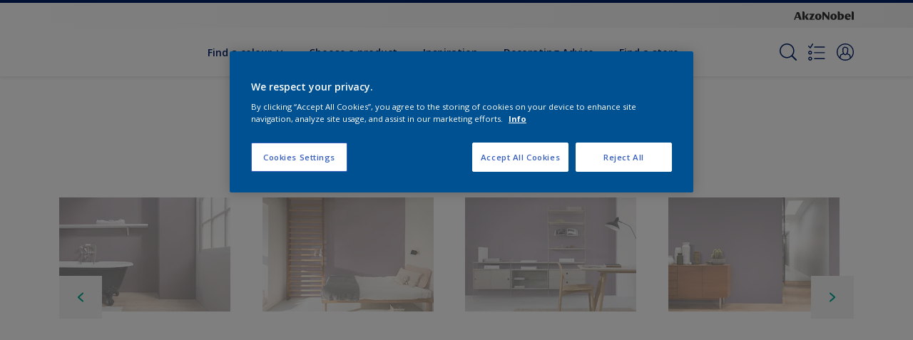

--- FILE ---
content_type: application/javascript
request_url: https://cdn.cookielaw.org/consent/beeb7cbc-bb9e-4fbd-b6bd-1d41c4b23f01/OtAutoBlock.js
body_size: 2798
content:
(function(){function w(a){try{return JSON.parse(a)}catch(c){return[]}}function r(a){var c=[],b=[],e=function(d,h){if("string"!=typeof d||!d.trim())return{};for(var g={},f=0;f<h.length;f++){var k=h[f];if("CUSTOM_PATTERN"===k.ResourceMatchType){if(d.includes(k.Tag)){g=k;break}}else if("SYSTEM_PATTERN"===k.ResourceMatchType&&k.compiledRegex)try{if(k.compiledRegex.test(d)){g=k;break}}catch(E){console.warn("Invalid regex in blockList:",k.Tag,E)}else{if(k.Tag===d){g=k;break}var l=void 0,m=k.Tag;var F=(m=
-1!==m.indexOf("http:")?m.replace("http:",""):m.replace("https:",""),-1!==(l=m.indexOf("?"))?m.replace(m.substring(l),""):m);!d||-1===d.indexOf(F)&&-1===k.Tag.indexOf(d)||(g=k)}}return g}(a,G);return e.CategoryId&&(c=e.CategoryId),e.Vendor&&(b=e.Vendor.split(":")),!e.Tag&&H&&(b=c=function(d){var h=[],g=function(f){var k=document.createElement("a");return k.href=f,-1!==(f=k.hostname.split(".")).indexOf("www")||2<f.length?f.slice(1).join("."):k.hostname}(d);return h=x.some(function(f){return f===g})?
["C0004"]:h}(a)),{categoryIds:c,vsCatIds:b}}function y(a){return!a||!a.length||(a&&window.OptanonActiveGroups?a.every(function(c){return-1!==window.OptanonActiveGroups.indexOf(","+c+",")}):void 0)}function n(a,c){void 0===c&&(c=null);var b=window,e=b.OneTrust&&b.OneTrust.IsVendorServiceEnabled;b=e&&b.OneTrust.IsVendorServiceEnabled();return"Categories"===t||"All"===t&&e&&!b?y(a):("Vendors"===t||"All"===t&&e&&b)&&y(c)}function p(a){a=a.getAttribute("class")||"";return-1!==a.indexOf("optanon-category")||
-1!==a.indexOf("ot-vscat")}function q(a){return a.hasAttribute("data-ot-ignore")}function z(a,c,b){void 0===b&&(b=null);var e=a.join("-"),d=b&&b.join("-"),h=c.getAttribute("class")||"",g="",f=!1;a&&a.length&&-1===h.indexOf("optanon-category-"+e)&&(g=("optanon-category-"+e).trim(),f=!0);b&&b.length&&-1===h.indexOf("ot-vscat-"+d)&&(g+=" "+("ot-vscat-"+d).trim(),f=!0);f&&c.setAttribute("class",g+" "+h)}function A(a,c,b){void 0===b&&(b=null);var e;a=a.join("-");b=b&&b.join("-");return-1===c.indexOf("optanon-category-"+
a)&&(e=("optanon-category-"+a).trim()),-1===c.indexOf("ot-vscat-"+b)&&(e+=" "+("ot-vscat-"+b).trim()),e+" "+c}function B(a){var c,b=r((null==(b=a)?void 0:b.getAttribute("src"))||"");(b.categoryIds.length||b.vsCatIds.length)&&(z(b.categoryIds,a,b.vsCatIds),n(b.categoryIds,b.vsCatIds)||(a.type="text/plain"),a.addEventListener("beforescriptexecute",c=function(e){"text/plain"===a.getAttribute("type")&&e.preventDefault();a.removeEventListener("beforescriptexecute",c)}))}function C(a){var c=a.src||"",b=
r(c);(b.categoryIds.length||b.vsCatIds.length)&&(z(b.categoryIds,a,b.vsCatIds),n(b.categoryIds,b.vsCatIds)||(a.removeAttribute("src"),a.setAttribute("data-src",c)))}var v=function(){return(v=Object.assign||function(a){for(var c,b=1,e=arguments.length;b<e;b++)for(var d in c=arguments[b])Object.prototype.hasOwnProperty.call(c,d)&&(a[d]=c[d]);return a}).apply(this,arguments)},I=w('[{"Tag":"https://www.youtube-nocookie.com/embed/Yg_MeS0KXlQ","CategoryId":["C0004"],"Vendor":null},{"Tag":"https://www.youtube-nocookie.com/embed/FeDsLhBHKaY","CategoryId":["C0004"],"Vendor":null},{"Tag":"https://www.youtube.com/embed/ui2aaMYX61c","CategoryId":["C0004"],"Vendor":null},{"Tag":"https://www.youtube.com/embed/nI25XpUN-ec","CategoryId":["C0004"],"Vendor":null},{"Tag":"https://cdns.eu1.gigya.com/js/gigya.js","CategoryId":["C0003"],"Vendor":null},{"Tag":"https://googleads.g.doubleclick.net/pagead/viewthroughconversion/1008905277/","CategoryId":["C0004"],"Vendor":null},{"Tag":"https://www.sadolindulux.com/bin/api/shoppingListSave","CategoryId":["C0004"],"Vendor":null},{"Tag":"https://www.youtube.com/iframe_api","CategoryId":["C0004"],"Vendor":null},{"Tag":"https://www.youtube.com/embed/KrnMJUqiptA","CategoryId":["C0004"],"Vendor":null},{"Tag":"https://cdns.eu1.gigya.com/gs/webSdk/Api.aspx","CategoryId":["C0003","C0004"],"Vendor":null},{"Tag":"https://www.youtube.com/embed/a7STken_2lk","CategoryId":["C0004"],"Vendor":null},{"Tag":"https://www.youtube-nocookie.com/embed//iUhc9x-0KO4","CategoryId":["C0004"],"Vendor":null},{"Tag":"https://www.youtube-nocookie.com/embed/VZcwH4J9nJA","CategoryId":["C0004"],"Vendor":null},{"Tag":"https://www.youtube-nocookie.com/embed/EABUv5pWIqQ","CategoryId":["C0004"],"Vendor":null},{"Tag":"https://www.youtube-nocookie.com/embed/a7STken_2lk","CategoryId":["C0004"],"Vendor":null},{"Tag":"https://www.youtube.com/s/player/e7567ecf/www-widgetapi.vflset/www-widgetapi.js","CategoryId":["C0004"],"Vendor":null},{"Tag":"https://www.youtube.com/embed/Ma2K5IDGRiw","CategoryId":["C0004"],"Vendor":null},{"Tag":"https://www.youtube.com/embed/PCzO9dJz3yg","CategoryId":["C0004"],"Vendor":null},{"Tag":"https://www.sadolindulux.com/bin/api/status","CategoryId":["C0004"],"Vendor":null},{"Tag":"https://munchkin.marketo.net/164/munchkin.js","CategoryId":["C0002"],"Vendor":null},{"Tag":"https://www.youtube.com/embed/ce8PWvsHiOw","CategoryId":["C0004"],"Vendor":null},{"Tag":"https://www.youtube-nocookie.com/embed/tinE2-8-XLY","CategoryId":["C0004"],"Vendor":null},{"Tag":"https://www.google-analytics.com/analytics.js","CategoryId":["C0002","C0004"],"Vendor":null},{"Tag":"https://www.sadolindulux.com/bin/api/workspace","CategoryId":["C0004"],"Vendor":null},{"Tag":"https://accounts.eu1.gigya.com/accounts.webSdkBootstrap","CategoryId":["C0003","C0004"],"Vendor":null},{"Tag":"https://www.youtube.com/embed/uS3Uqx1aRus","CategoryId":["C0004"],"Vendor":null},{"Tag":"https://www.youtube.com/embed/5XklKJz3Gdc","CategoryId":["C0004"],"Vendor":null},{"Tag":"https://www.youtube.com/s/player/f3d47b5a/www-widgetapi.vflset/www-widgetapi.js","CategoryId":["C0004"],"Vendor":null},{"Tag":"https://www.youtube.com/embed/nw7mDaOQ4oo","CategoryId":["C0004"],"Vendor":null},{"Tag":"https://www.youtube.com/embed/vViJm1LdEok","CategoryId":["C0004"],"Vendor":null},{"Tag":"https://www.youtube.com/embed/ssQezbYulrY","CategoryId":["C0004"],"Vendor":null},{"Tag":"https://www.youtube.com/embed/8PUEy2y_9yI","CategoryId":["C0004"],"Vendor":null},{"Tag":"https://www.youtube.com/embed/EoSN6wlT_BQ","CategoryId":["C0004"],"Vendor":null},{"Tag":"https://www.youtube-nocookie.com/embed/uS3Uqx1aRus","CategoryId":["C0004"],"Vendor":null},{"Tag":"https://www.youtube-nocookie.com/embed/lAi8fN5VkOo","CategoryId":["C0004"],"Vendor":null},{"Tag":"https://www.youtube-nocookie.com/embed/imbhJJBr8gU","CategoryId":["C0004"],"Vendor":null},{"Tag":"https://www.youtube.com/embed/tMtUMkIGBYM","CategoryId":["C0004"],"Vendor":null},{"Tag":"https://www.youtube-nocookie.com/embed/ManNtM4WAS8","CategoryId":["C0004"],"Vendor":null},{"Tag":"https://assets.adobedtm.com/feb986e74bf7/f95cb7da5d29/launch-532cb729038f.min.js","CategoryId":["C0002"],"Vendor":null},{"Tag":"https://www.youtube.com/embed/T59b-p6-SxM","CategoryId":["C0004"],"Vendor":null},{"Tag":"https://www.youtube.com/embed/vAI3115V1Os","CategoryId":["C0004"],"Vendor":null},{"Tag":"https://dev.visualwebsiteoptimizer.com/cdn/7.0/va-bdaf0b7fc8f2c2daf5d35201f9b660aebr.js","CategoryId":["C0002"],"Vendor":null},{"Tag":"https://www.youtube.com/embed/6PABUXcXw9E","CategoryId":["C0004"],"Vendor":null},{"Tag":"https://munchkin.marketo.net/munchkin.js","CategoryId":["C0002"],"Vendor":null},{"Tag":"https://www.youtube-nocookie.com/embed/4CaRPBemnxI","CategoryId":["C0004"],"Vendor":null},{"Tag":"https://www.youtube.com/embed/V906KtV7wNI","CategoryId":["C0004"],"Vendor":null},{"Tag":"https://www.youtube.com/embed/TUgmb9hD8kk","CategoryId":["C0004"],"Vendor":null},{"Tag":"https://www.youtube.com/embed/WK1-vj_-JF0","CategoryId":["C0004"],"Vendor":null},{"Tag":"https://www.youtube-nocookie.com/embed/1aUGFtbeuYU","CategoryId":["C0004"],"Vendor":null},{"Tag":"https://www.youtube.com/embed/y7vkL-kRBhc","CategoryId":["C0004"],"Vendor":null},{"Tag":"https://www.youtube.com/embed/VFFk_AMXPqM","CategoryId":["C0004"],"Vendor":null},{"Tag":"https://www.youtube.com/embed/kBR80h3bahc","CategoryId":["C0004"],"Vendor":null},{"Tag":"https://www.youtube-nocookie.com/embed/pFM9cHPEzO0","CategoryId":["C0004"],"Vendor":null},{"Tag":"https://dev.visualwebsiteoptimizer.com/j.php","CategoryId":["C0002","C0003"],"Vendor":null},{"Tag":"https://www.youtube-nocookie.com/embed/1T0009j67l0","CategoryId":["C0004"],"Vendor":null},{"Tag":"https://www.youtube-nocookie.com/embed/6PABUXcXw9E","CategoryId":["C0004"],"Vendor":null},{"Tag":"https://www.youtube.com/embed/6iWe533Y9Ro","CategoryId":["C0004"],"Vendor":null},{"Tag":"https://www.youtube-nocookie.com/embed/78m448jnBp8","CategoryId":["C0004"],"Vendor":null},{"Tag":"https://www.youtube.com/embed/bSKmg_OavCM","CategoryId":["C0004"],"Vendor":null}]'),
H=JSON.parse("true"),G=function(){for(var a=0,c=0,b=arguments.length;c<b;c++)a+=arguments[c].length;a=Array(a);var e=0;for(c=0;c<b;c++)for(var d=arguments[c],h=0,g=d.length;h<g;h++,e++)a[e]=d[h];return a}(I||[],w("[]".replace(/\\/g,"\\\\")).map(function(a){var c,b=null;if("SYSTEM_PATTERN"===(null==(c=a)?void 0:c.ResourceMatchType)&&"string"==typeof(null==(c=a)?void 0:c.Tag)&&null!=(c=null==(c=a)?void 0:c.Tag)&&c.trim())try{b=new RegExp(a.Tag)}catch(e){console.warn('Invalid regex pattern: "'+a.Tag+
'"',e)}return v(v({},a),{compiledRegex:b})})||[]),t=JSON.parse('"Categories"'),x=(x="addthis.com addtoany.com adsrvr.org amazon-adsystem.com bing.com bounceexchange.com bouncex.net criteo.com criteo.net dailymotion.com doubleclick.net everesttech.net facebook.com facebook.net googleadservices.com googlesyndication.com krxd.net liadm.com linkedin.com outbrain.com rubiconproject.com sharethis.com taboola.com twitter.com vimeo.com yahoo.com youtube.com".split(" ")).filter(function(a){if("null"!==a&&
a.trim().length)return a}),u=["embed","iframe","img","script"],D=((new MutationObserver(function(a){Array.prototype.forEach.call(a,function(c){Array.prototype.forEach.call(c.addedNodes,function(e){1!==e.nodeType||-1===u.indexOf(e.tagName.toLowerCase())||p(e)||q(e)||("script"===e.tagName.toLowerCase()?B:C)(e)});var b=c.target;!c.attributeName||p(b)&&q(b)||("script"===b.nodeName.toLowerCase()?B(b):-1!==u.indexOf(c.target.nodeName.toLowerCase())&&C(b))})})).observe(document.documentElement,{childList:!0,
subtree:!0,attributes:!0,attributeFilter:["src"]}),document.createElement);document.createElement=function(){for(var a,c,b=[],e=0;e<arguments.length;e++)b[e]=arguments[e];return"script"===b[0].toLowerCase()||-1!==u.indexOf(b[0].toLowerCase())?(a=D.bind(document).apply(void 0,b),c=a.setAttribute.bind(a),Object.defineProperties(a,{src:{get:function(){try{return!/^(https?:|\/\/|file:|ftp:|data:|blob:)/i.test(a.getAttribute("src"))&&a.getAttribute("src")?(new URL(a.getAttribute("src"),document.baseURI)).href:
a.getAttribute("src")||""}catch(d){return a.getAttribute("src")||""}},set:function(d){var h=b[0],g,f,k,l="";l=r(l="string"==typeof d||d instanceof Object?d.toString():l);return f=h,k=a,!(g=l).categoryIds.length&&!g.vsCatIds.length||"script"!==f.toLowerCase()||p(k)||n(g.categoryIds,g.vsCatIds)||q(k)?(f=h,g=a,!(k=l).categoryIds.length||-1===u.indexOf(f.toLowerCase())||p(g)||n(k.categoryIds,k.vsCatIds)||q(g)?c("src",d):(a.removeAttribute("src"),c("data-src",d),(h=a.getAttribute("class"))||c("class",
A(l.categoryIds,h||"",l.vsCatIds)))):(c("type","text/plain"),c("src",d)),!0}},type:{get:function(){return a.getAttribute("type")||""},set:function(d){return g=c,f=r((h=a).src||""),g("type",!f.categoryIds.length&&!f.vsCatIds.length||p(h)||n(f.categoryIds,f.vsCatIds)||q(h)?d:"text/plain"),!0;var h,g,f}},class:{set:function(d){return g=c,!(f=r((h=a).src)).categoryIds.length&&!f.vsCatIds.length||p(h)||n(f.categoryIds,f.vsCatIds)||q(h)?g("class",d):g("class",A(f.categoryIds,d,f.vsCatIds)),!0;var h,g,f}}}),
a.setAttribute=function(d,h,g){"type"!==d&&"src"!==d||g?c(d,h):a[d]=h},a):D.bind(document).apply(void 0,b)}})();